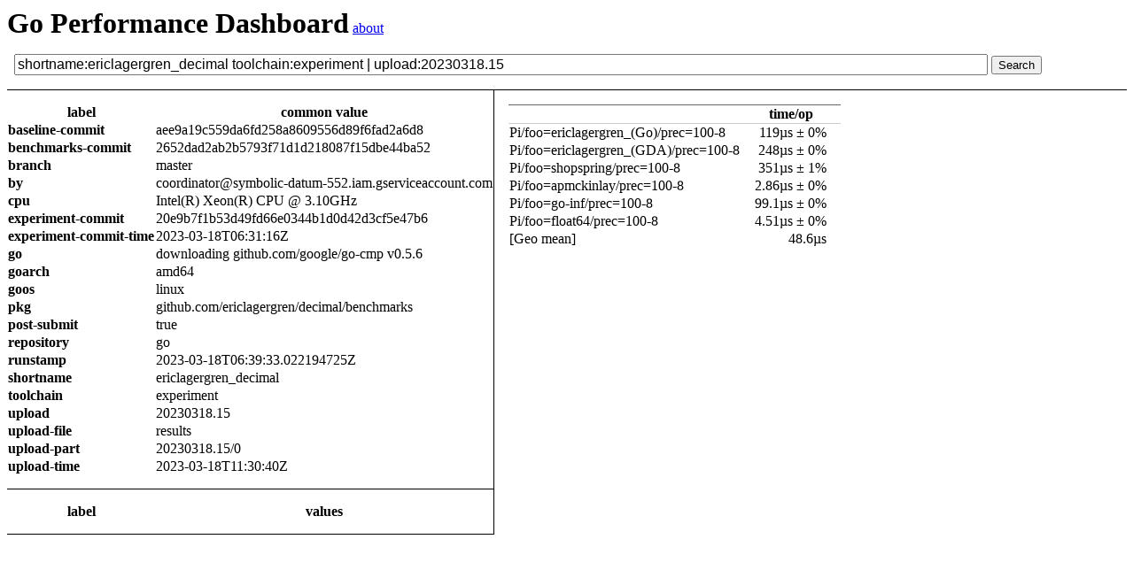

--- FILE ---
content_type: text/html; charset=utf-8
request_url: https://perf.golang.org/search?q=shortname%3Aericlagergren_decimal%20toolchain%3Aexperiment%20%7C%20upload%3A20230318.15
body_size: 6034
content:
<!DOCTYPE html>


<html>
  <head>
    <meta charset="utf-8">
    <title>Performance Result Comparison</title>
    <style type="text/css">
#header h1 {
  display: inline;
}
#search {
  padding: 1em .5em;
  width: 100%;
}
input[type="text"] {
  font-size: 100%;
}
#results {
  border-top: 1px solid black;
}
tr.diff td {
  font-size: 80%;
  font-family: sans-serif;
  vertical-align: top;
}
th.label {
  text-align: left;
  vertical-align: top;
}
td.count {
  text-align: right;
}
#labels {
  float: left;
  margin-right: 1em;
  border-right: 1px solid black;
  border-collapse: collapse;
  vertical-align: top;
}
#labels tbody {
  border-collapse: collapse;
  border-bottom: 1px solid black;
}
#labels > tbody > tr:last-child > th, #labels > tbody > tr:last-child > td {
  padding-bottom: 1em;
}
#labels tbody tr:first-child th, #benchstat {
  padding-top: 1em;
}
#labels tbody.diff tr:first-child th {
  padding-top: 1em;
  border-collapse: collapse;
  border-top: 1px solid black;
}
#labels .diff {
  padding-bottom: 1em;
}
#labels .diff table td, #labels .diff .query {
  max-width: 20em;
  white-space: nowrap;
  overflow: hidden;
  text-overflow: ellipsis;
}

.benchstat tr.configs th {
  max-width: 0;
  white-space: nowrap;
  overflow: hidden;
  text-overflow: ellipsis;
}

.benchstat { border-collapse: collapse; }
.benchstat th:nth-child(1) { text-align: left; }
.benchstat tbody td:nth-child(1n+2):not(.note) { text-align: right; padding: 0em 1em; }
.benchstat tr:not(.configs) th { border-top: 1px solid #666; border-bottom: 1px solid #ccc; }
.benchstat .nodelta { text-align: center !important; }
.benchstat .better td.delta { font-weight: bold; }
.benchstat .worse td.delta { font-weight: bold; color: #c00; }

    </style>
  </head>
  <body>
    <div id="header">
      <h1>Go Performance Dashboard</h1>
      <a href="/">about</a>
    </div>
    <div id="search">
      <form action="/search">
        <input type="text" name="q" value="shortname:ericlagergren_decimal toolchain:experiment | upload:20230318.15" size="120">
        <input type="submit" value="Search">
      </form>
    </div>
    <div id="results">
      
        
          <table id="labels">
            
              <tbody>
                <tr>
                  <th>label</th><th>common value</th>
                </tr>
                
                  <tr>
                    <th class="label">baseline-commit</th><td>aee9a19c559da6fd258a8609556d89f6fad2a6d8</td>
                  </tr>
                
                  <tr>
                    <th class="label">benchmarks-commit</th><td>2652dad2ab2b5793f71d1d218087f15dbe44ba52</td>
                  </tr>
                
                  <tr>
                    <th class="label">branch</th><td>master</td>
                  </tr>
                
                  <tr>
                    <th class="label">by</th><td>coordinator@symbolic-datum-552.iam.gserviceaccount.com</td>
                  </tr>
                
                  <tr>
                    <th class="label">cpu</th><td>Intel(R) Xeon(R) CPU @ 3.10GHz</td>
                  </tr>
                
                  <tr>
                    <th class="label">experiment-commit</th><td>20e9b7f1b53d49fd66e0344b1d0d42d3cf5e47b6</td>
                  </tr>
                
                  <tr>
                    <th class="label">experiment-commit-time</th><td>2023-03-18T06:31:16Z</td>
                  </tr>
                
                  <tr>
                    <th class="label">go</th><td>downloading github.com/google/go-cmp v0.5.6</td>
                  </tr>
                
                  <tr>
                    <th class="label">goarch</th><td>amd64</td>
                  </tr>
                
                  <tr>
                    <th class="label">goos</th><td>linux</td>
                  </tr>
                
                  <tr>
                    <th class="label">pkg</th><td>github.com/ericlagergren/decimal/benchmarks</td>
                  </tr>
                
                  <tr>
                    <th class="label">post-submit</th><td>true</td>
                  </tr>
                
                  <tr>
                    <th class="label">repository</th><td>go</td>
                  </tr>
                
                  <tr>
                    <th class="label">runstamp</th><td>2023-03-18T06:39:33.022194725Z</td>
                  </tr>
                
                  <tr>
                    <th class="label">shortname</th><td>ericlagergren_decimal</td>
                  </tr>
                
                  <tr>
                    <th class="label">toolchain</th><td>experiment</td>
                  </tr>
                
                  <tr>
                    <th class="label">upload</th><td>20230318.15</td>
                  </tr>
                
                  <tr>
                    <th class="label">upload-file</th><td>results</td>
                  </tr>
                
                  <tr>
                    <th class="label">upload-part</th><td>20230318.15/0</td>
                  </tr>
                
                  <tr>
                    <th class="label">upload-time</th><td>2023-03-18T11:30:40Z</td>
                  </tr>
                
              </tbody>
            
            <tbody class="diff">
              <tr>
                <th>label</th>
                <th>values</th>
              </tr>
              
              </tbody>
          </table>
          <div id="benchstat">
            
<table class='benchstat '>


<tbody>

<tr><th><th>time/op
<tr><td>Pi/foo=ericlagergren_(Go)/prec=100-8<td>119µs ± 0%
<tr><td>Pi/foo=ericlagergren_(GDA)/prec=100-8<td>248µs ± 0%
<tr><td>Pi/foo=shopspring/prec=100-8<td>351µs ± 1%
<tr><td>Pi/foo=apmckinlay/prec=100-8<td>2.86µs ± 0%
<tr><td>Pi/foo=go-inf/prec=100-8<td>99.1µs ± 0%
<tr><td>Pi/foo=float64/prec=100-8<td>4.51µs ± 0%
<tr><td>[Geo mean]<td>48.6µs     
<tr><td>&nbsp;
</tbody>

</table>

          </div>
        
      
    </div>
  </body>
</html>
